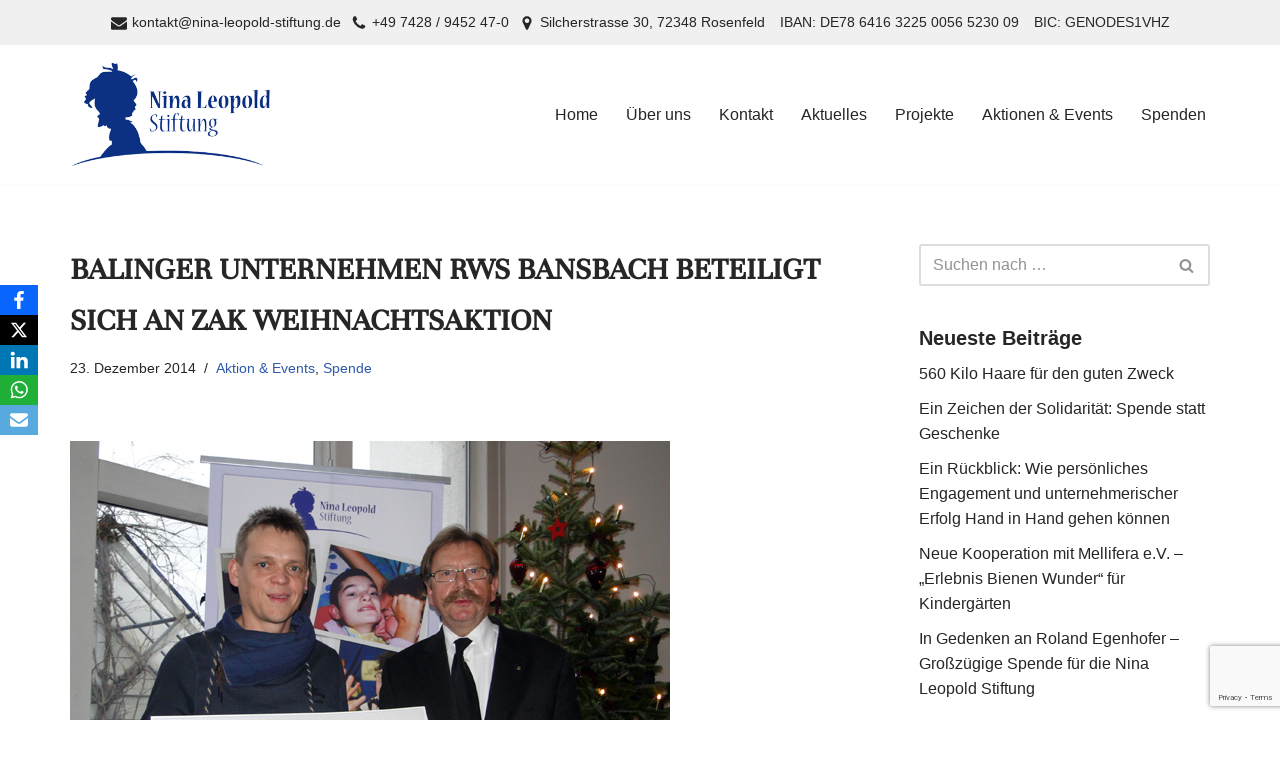

--- FILE ---
content_type: text/html; charset=utf-8
request_url: https://www.google.com/recaptcha/api2/anchor?ar=1&k=6LeOosQZAAAAALANwTjavxwnz-7ookKKbRLAolAM&co=aHR0cHM6Ly9uaW5hLWxlb3BvbGQtc3RpZnR1bmcuZGU6NDQz&hl=en&v=PoyoqOPhxBO7pBk68S4YbpHZ&size=invisible&anchor-ms=20000&execute-ms=30000&cb=cszuamnnizv7
body_size: 48847
content:
<!DOCTYPE HTML><html dir="ltr" lang="en"><head><meta http-equiv="Content-Type" content="text/html; charset=UTF-8">
<meta http-equiv="X-UA-Compatible" content="IE=edge">
<title>reCAPTCHA</title>
<style type="text/css">
/* cyrillic-ext */
@font-face {
  font-family: 'Roboto';
  font-style: normal;
  font-weight: 400;
  font-stretch: 100%;
  src: url(//fonts.gstatic.com/s/roboto/v48/KFO7CnqEu92Fr1ME7kSn66aGLdTylUAMa3GUBHMdazTgWw.woff2) format('woff2');
  unicode-range: U+0460-052F, U+1C80-1C8A, U+20B4, U+2DE0-2DFF, U+A640-A69F, U+FE2E-FE2F;
}
/* cyrillic */
@font-face {
  font-family: 'Roboto';
  font-style: normal;
  font-weight: 400;
  font-stretch: 100%;
  src: url(//fonts.gstatic.com/s/roboto/v48/KFO7CnqEu92Fr1ME7kSn66aGLdTylUAMa3iUBHMdazTgWw.woff2) format('woff2');
  unicode-range: U+0301, U+0400-045F, U+0490-0491, U+04B0-04B1, U+2116;
}
/* greek-ext */
@font-face {
  font-family: 'Roboto';
  font-style: normal;
  font-weight: 400;
  font-stretch: 100%;
  src: url(//fonts.gstatic.com/s/roboto/v48/KFO7CnqEu92Fr1ME7kSn66aGLdTylUAMa3CUBHMdazTgWw.woff2) format('woff2');
  unicode-range: U+1F00-1FFF;
}
/* greek */
@font-face {
  font-family: 'Roboto';
  font-style: normal;
  font-weight: 400;
  font-stretch: 100%;
  src: url(//fonts.gstatic.com/s/roboto/v48/KFO7CnqEu92Fr1ME7kSn66aGLdTylUAMa3-UBHMdazTgWw.woff2) format('woff2');
  unicode-range: U+0370-0377, U+037A-037F, U+0384-038A, U+038C, U+038E-03A1, U+03A3-03FF;
}
/* math */
@font-face {
  font-family: 'Roboto';
  font-style: normal;
  font-weight: 400;
  font-stretch: 100%;
  src: url(//fonts.gstatic.com/s/roboto/v48/KFO7CnqEu92Fr1ME7kSn66aGLdTylUAMawCUBHMdazTgWw.woff2) format('woff2');
  unicode-range: U+0302-0303, U+0305, U+0307-0308, U+0310, U+0312, U+0315, U+031A, U+0326-0327, U+032C, U+032F-0330, U+0332-0333, U+0338, U+033A, U+0346, U+034D, U+0391-03A1, U+03A3-03A9, U+03B1-03C9, U+03D1, U+03D5-03D6, U+03F0-03F1, U+03F4-03F5, U+2016-2017, U+2034-2038, U+203C, U+2040, U+2043, U+2047, U+2050, U+2057, U+205F, U+2070-2071, U+2074-208E, U+2090-209C, U+20D0-20DC, U+20E1, U+20E5-20EF, U+2100-2112, U+2114-2115, U+2117-2121, U+2123-214F, U+2190, U+2192, U+2194-21AE, U+21B0-21E5, U+21F1-21F2, U+21F4-2211, U+2213-2214, U+2216-22FF, U+2308-230B, U+2310, U+2319, U+231C-2321, U+2336-237A, U+237C, U+2395, U+239B-23B7, U+23D0, U+23DC-23E1, U+2474-2475, U+25AF, U+25B3, U+25B7, U+25BD, U+25C1, U+25CA, U+25CC, U+25FB, U+266D-266F, U+27C0-27FF, U+2900-2AFF, U+2B0E-2B11, U+2B30-2B4C, U+2BFE, U+3030, U+FF5B, U+FF5D, U+1D400-1D7FF, U+1EE00-1EEFF;
}
/* symbols */
@font-face {
  font-family: 'Roboto';
  font-style: normal;
  font-weight: 400;
  font-stretch: 100%;
  src: url(//fonts.gstatic.com/s/roboto/v48/KFO7CnqEu92Fr1ME7kSn66aGLdTylUAMaxKUBHMdazTgWw.woff2) format('woff2');
  unicode-range: U+0001-000C, U+000E-001F, U+007F-009F, U+20DD-20E0, U+20E2-20E4, U+2150-218F, U+2190, U+2192, U+2194-2199, U+21AF, U+21E6-21F0, U+21F3, U+2218-2219, U+2299, U+22C4-22C6, U+2300-243F, U+2440-244A, U+2460-24FF, U+25A0-27BF, U+2800-28FF, U+2921-2922, U+2981, U+29BF, U+29EB, U+2B00-2BFF, U+4DC0-4DFF, U+FFF9-FFFB, U+10140-1018E, U+10190-1019C, U+101A0, U+101D0-101FD, U+102E0-102FB, U+10E60-10E7E, U+1D2C0-1D2D3, U+1D2E0-1D37F, U+1F000-1F0FF, U+1F100-1F1AD, U+1F1E6-1F1FF, U+1F30D-1F30F, U+1F315, U+1F31C, U+1F31E, U+1F320-1F32C, U+1F336, U+1F378, U+1F37D, U+1F382, U+1F393-1F39F, U+1F3A7-1F3A8, U+1F3AC-1F3AF, U+1F3C2, U+1F3C4-1F3C6, U+1F3CA-1F3CE, U+1F3D4-1F3E0, U+1F3ED, U+1F3F1-1F3F3, U+1F3F5-1F3F7, U+1F408, U+1F415, U+1F41F, U+1F426, U+1F43F, U+1F441-1F442, U+1F444, U+1F446-1F449, U+1F44C-1F44E, U+1F453, U+1F46A, U+1F47D, U+1F4A3, U+1F4B0, U+1F4B3, U+1F4B9, U+1F4BB, U+1F4BF, U+1F4C8-1F4CB, U+1F4D6, U+1F4DA, U+1F4DF, U+1F4E3-1F4E6, U+1F4EA-1F4ED, U+1F4F7, U+1F4F9-1F4FB, U+1F4FD-1F4FE, U+1F503, U+1F507-1F50B, U+1F50D, U+1F512-1F513, U+1F53E-1F54A, U+1F54F-1F5FA, U+1F610, U+1F650-1F67F, U+1F687, U+1F68D, U+1F691, U+1F694, U+1F698, U+1F6AD, U+1F6B2, U+1F6B9-1F6BA, U+1F6BC, U+1F6C6-1F6CF, U+1F6D3-1F6D7, U+1F6E0-1F6EA, U+1F6F0-1F6F3, U+1F6F7-1F6FC, U+1F700-1F7FF, U+1F800-1F80B, U+1F810-1F847, U+1F850-1F859, U+1F860-1F887, U+1F890-1F8AD, U+1F8B0-1F8BB, U+1F8C0-1F8C1, U+1F900-1F90B, U+1F93B, U+1F946, U+1F984, U+1F996, U+1F9E9, U+1FA00-1FA6F, U+1FA70-1FA7C, U+1FA80-1FA89, U+1FA8F-1FAC6, U+1FACE-1FADC, U+1FADF-1FAE9, U+1FAF0-1FAF8, U+1FB00-1FBFF;
}
/* vietnamese */
@font-face {
  font-family: 'Roboto';
  font-style: normal;
  font-weight: 400;
  font-stretch: 100%;
  src: url(//fonts.gstatic.com/s/roboto/v48/KFO7CnqEu92Fr1ME7kSn66aGLdTylUAMa3OUBHMdazTgWw.woff2) format('woff2');
  unicode-range: U+0102-0103, U+0110-0111, U+0128-0129, U+0168-0169, U+01A0-01A1, U+01AF-01B0, U+0300-0301, U+0303-0304, U+0308-0309, U+0323, U+0329, U+1EA0-1EF9, U+20AB;
}
/* latin-ext */
@font-face {
  font-family: 'Roboto';
  font-style: normal;
  font-weight: 400;
  font-stretch: 100%;
  src: url(//fonts.gstatic.com/s/roboto/v48/KFO7CnqEu92Fr1ME7kSn66aGLdTylUAMa3KUBHMdazTgWw.woff2) format('woff2');
  unicode-range: U+0100-02BA, U+02BD-02C5, U+02C7-02CC, U+02CE-02D7, U+02DD-02FF, U+0304, U+0308, U+0329, U+1D00-1DBF, U+1E00-1E9F, U+1EF2-1EFF, U+2020, U+20A0-20AB, U+20AD-20C0, U+2113, U+2C60-2C7F, U+A720-A7FF;
}
/* latin */
@font-face {
  font-family: 'Roboto';
  font-style: normal;
  font-weight: 400;
  font-stretch: 100%;
  src: url(//fonts.gstatic.com/s/roboto/v48/KFO7CnqEu92Fr1ME7kSn66aGLdTylUAMa3yUBHMdazQ.woff2) format('woff2');
  unicode-range: U+0000-00FF, U+0131, U+0152-0153, U+02BB-02BC, U+02C6, U+02DA, U+02DC, U+0304, U+0308, U+0329, U+2000-206F, U+20AC, U+2122, U+2191, U+2193, U+2212, U+2215, U+FEFF, U+FFFD;
}
/* cyrillic-ext */
@font-face {
  font-family: 'Roboto';
  font-style: normal;
  font-weight: 500;
  font-stretch: 100%;
  src: url(//fonts.gstatic.com/s/roboto/v48/KFO7CnqEu92Fr1ME7kSn66aGLdTylUAMa3GUBHMdazTgWw.woff2) format('woff2');
  unicode-range: U+0460-052F, U+1C80-1C8A, U+20B4, U+2DE0-2DFF, U+A640-A69F, U+FE2E-FE2F;
}
/* cyrillic */
@font-face {
  font-family: 'Roboto';
  font-style: normal;
  font-weight: 500;
  font-stretch: 100%;
  src: url(//fonts.gstatic.com/s/roboto/v48/KFO7CnqEu92Fr1ME7kSn66aGLdTylUAMa3iUBHMdazTgWw.woff2) format('woff2');
  unicode-range: U+0301, U+0400-045F, U+0490-0491, U+04B0-04B1, U+2116;
}
/* greek-ext */
@font-face {
  font-family: 'Roboto';
  font-style: normal;
  font-weight: 500;
  font-stretch: 100%;
  src: url(//fonts.gstatic.com/s/roboto/v48/KFO7CnqEu92Fr1ME7kSn66aGLdTylUAMa3CUBHMdazTgWw.woff2) format('woff2');
  unicode-range: U+1F00-1FFF;
}
/* greek */
@font-face {
  font-family: 'Roboto';
  font-style: normal;
  font-weight: 500;
  font-stretch: 100%;
  src: url(//fonts.gstatic.com/s/roboto/v48/KFO7CnqEu92Fr1ME7kSn66aGLdTylUAMa3-UBHMdazTgWw.woff2) format('woff2');
  unicode-range: U+0370-0377, U+037A-037F, U+0384-038A, U+038C, U+038E-03A1, U+03A3-03FF;
}
/* math */
@font-face {
  font-family: 'Roboto';
  font-style: normal;
  font-weight: 500;
  font-stretch: 100%;
  src: url(//fonts.gstatic.com/s/roboto/v48/KFO7CnqEu92Fr1ME7kSn66aGLdTylUAMawCUBHMdazTgWw.woff2) format('woff2');
  unicode-range: U+0302-0303, U+0305, U+0307-0308, U+0310, U+0312, U+0315, U+031A, U+0326-0327, U+032C, U+032F-0330, U+0332-0333, U+0338, U+033A, U+0346, U+034D, U+0391-03A1, U+03A3-03A9, U+03B1-03C9, U+03D1, U+03D5-03D6, U+03F0-03F1, U+03F4-03F5, U+2016-2017, U+2034-2038, U+203C, U+2040, U+2043, U+2047, U+2050, U+2057, U+205F, U+2070-2071, U+2074-208E, U+2090-209C, U+20D0-20DC, U+20E1, U+20E5-20EF, U+2100-2112, U+2114-2115, U+2117-2121, U+2123-214F, U+2190, U+2192, U+2194-21AE, U+21B0-21E5, U+21F1-21F2, U+21F4-2211, U+2213-2214, U+2216-22FF, U+2308-230B, U+2310, U+2319, U+231C-2321, U+2336-237A, U+237C, U+2395, U+239B-23B7, U+23D0, U+23DC-23E1, U+2474-2475, U+25AF, U+25B3, U+25B7, U+25BD, U+25C1, U+25CA, U+25CC, U+25FB, U+266D-266F, U+27C0-27FF, U+2900-2AFF, U+2B0E-2B11, U+2B30-2B4C, U+2BFE, U+3030, U+FF5B, U+FF5D, U+1D400-1D7FF, U+1EE00-1EEFF;
}
/* symbols */
@font-face {
  font-family: 'Roboto';
  font-style: normal;
  font-weight: 500;
  font-stretch: 100%;
  src: url(//fonts.gstatic.com/s/roboto/v48/KFO7CnqEu92Fr1ME7kSn66aGLdTylUAMaxKUBHMdazTgWw.woff2) format('woff2');
  unicode-range: U+0001-000C, U+000E-001F, U+007F-009F, U+20DD-20E0, U+20E2-20E4, U+2150-218F, U+2190, U+2192, U+2194-2199, U+21AF, U+21E6-21F0, U+21F3, U+2218-2219, U+2299, U+22C4-22C6, U+2300-243F, U+2440-244A, U+2460-24FF, U+25A0-27BF, U+2800-28FF, U+2921-2922, U+2981, U+29BF, U+29EB, U+2B00-2BFF, U+4DC0-4DFF, U+FFF9-FFFB, U+10140-1018E, U+10190-1019C, U+101A0, U+101D0-101FD, U+102E0-102FB, U+10E60-10E7E, U+1D2C0-1D2D3, U+1D2E0-1D37F, U+1F000-1F0FF, U+1F100-1F1AD, U+1F1E6-1F1FF, U+1F30D-1F30F, U+1F315, U+1F31C, U+1F31E, U+1F320-1F32C, U+1F336, U+1F378, U+1F37D, U+1F382, U+1F393-1F39F, U+1F3A7-1F3A8, U+1F3AC-1F3AF, U+1F3C2, U+1F3C4-1F3C6, U+1F3CA-1F3CE, U+1F3D4-1F3E0, U+1F3ED, U+1F3F1-1F3F3, U+1F3F5-1F3F7, U+1F408, U+1F415, U+1F41F, U+1F426, U+1F43F, U+1F441-1F442, U+1F444, U+1F446-1F449, U+1F44C-1F44E, U+1F453, U+1F46A, U+1F47D, U+1F4A3, U+1F4B0, U+1F4B3, U+1F4B9, U+1F4BB, U+1F4BF, U+1F4C8-1F4CB, U+1F4D6, U+1F4DA, U+1F4DF, U+1F4E3-1F4E6, U+1F4EA-1F4ED, U+1F4F7, U+1F4F9-1F4FB, U+1F4FD-1F4FE, U+1F503, U+1F507-1F50B, U+1F50D, U+1F512-1F513, U+1F53E-1F54A, U+1F54F-1F5FA, U+1F610, U+1F650-1F67F, U+1F687, U+1F68D, U+1F691, U+1F694, U+1F698, U+1F6AD, U+1F6B2, U+1F6B9-1F6BA, U+1F6BC, U+1F6C6-1F6CF, U+1F6D3-1F6D7, U+1F6E0-1F6EA, U+1F6F0-1F6F3, U+1F6F7-1F6FC, U+1F700-1F7FF, U+1F800-1F80B, U+1F810-1F847, U+1F850-1F859, U+1F860-1F887, U+1F890-1F8AD, U+1F8B0-1F8BB, U+1F8C0-1F8C1, U+1F900-1F90B, U+1F93B, U+1F946, U+1F984, U+1F996, U+1F9E9, U+1FA00-1FA6F, U+1FA70-1FA7C, U+1FA80-1FA89, U+1FA8F-1FAC6, U+1FACE-1FADC, U+1FADF-1FAE9, U+1FAF0-1FAF8, U+1FB00-1FBFF;
}
/* vietnamese */
@font-face {
  font-family: 'Roboto';
  font-style: normal;
  font-weight: 500;
  font-stretch: 100%;
  src: url(//fonts.gstatic.com/s/roboto/v48/KFO7CnqEu92Fr1ME7kSn66aGLdTylUAMa3OUBHMdazTgWw.woff2) format('woff2');
  unicode-range: U+0102-0103, U+0110-0111, U+0128-0129, U+0168-0169, U+01A0-01A1, U+01AF-01B0, U+0300-0301, U+0303-0304, U+0308-0309, U+0323, U+0329, U+1EA0-1EF9, U+20AB;
}
/* latin-ext */
@font-face {
  font-family: 'Roboto';
  font-style: normal;
  font-weight: 500;
  font-stretch: 100%;
  src: url(//fonts.gstatic.com/s/roboto/v48/KFO7CnqEu92Fr1ME7kSn66aGLdTylUAMa3KUBHMdazTgWw.woff2) format('woff2');
  unicode-range: U+0100-02BA, U+02BD-02C5, U+02C7-02CC, U+02CE-02D7, U+02DD-02FF, U+0304, U+0308, U+0329, U+1D00-1DBF, U+1E00-1E9F, U+1EF2-1EFF, U+2020, U+20A0-20AB, U+20AD-20C0, U+2113, U+2C60-2C7F, U+A720-A7FF;
}
/* latin */
@font-face {
  font-family: 'Roboto';
  font-style: normal;
  font-weight: 500;
  font-stretch: 100%;
  src: url(//fonts.gstatic.com/s/roboto/v48/KFO7CnqEu92Fr1ME7kSn66aGLdTylUAMa3yUBHMdazQ.woff2) format('woff2');
  unicode-range: U+0000-00FF, U+0131, U+0152-0153, U+02BB-02BC, U+02C6, U+02DA, U+02DC, U+0304, U+0308, U+0329, U+2000-206F, U+20AC, U+2122, U+2191, U+2193, U+2212, U+2215, U+FEFF, U+FFFD;
}
/* cyrillic-ext */
@font-face {
  font-family: 'Roboto';
  font-style: normal;
  font-weight: 900;
  font-stretch: 100%;
  src: url(//fonts.gstatic.com/s/roboto/v48/KFO7CnqEu92Fr1ME7kSn66aGLdTylUAMa3GUBHMdazTgWw.woff2) format('woff2');
  unicode-range: U+0460-052F, U+1C80-1C8A, U+20B4, U+2DE0-2DFF, U+A640-A69F, U+FE2E-FE2F;
}
/* cyrillic */
@font-face {
  font-family: 'Roboto';
  font-style: normal;
  font-weight: 900;
  font-stretch: 100%;
  src: url(//fonts.gstatic.com/s/roboto/v48/KFO7CnqEu92Fr1ME7kSn66aGLdTylUAMa3iUBHMdazTgWw.woff2) format('woff2');
  unicode-range: U+0301, U+0400-045F, U+0490-0491, U+04B0-04B1, U+2116;
}
/* greek-ext */
@font-face {
  font-family: 'Roboto';
  font-style: normal;
  font-weight: 900;
  font-stretch: 100%;
  src: url(//fonts.gstatic.com/s/roboto/v48/KFO7CnqEu92Fr1ME7kSn66aGLdTylUAMa3CUBHMdazTgWw.woff2) format('woff2');
  unicode-range: U+1F00-1FFF;
}
/* greek */
@font-face {
  font-family: 'Roboto';
  font-style: normal;
  font-weight: 900;
  font-stretch: 100%;
  src: url(//fonts.gstatic.com/s/roboto/v48/KFO7CnqEu92Fr1ME7kSn66aGLdTylUAMa3-UBHMdazTgWw.woff2) format('woff2');
  unicode-range: U+0370-0377, U+037A-037F, U+0384-038A, U+038C, U+038E-03A1, U+03A3-03FF;
}
/* math */
@font-face {
  font-family: 'Roboto';
  font-style: normal;
  font-weight: 900;
  font-stretch: 100%;
  src: url(//fonts.gstatic.com/s/roboto/v48/KFO7CnqEu92Fr1ME7kSn66aGLdTylUAMawCUBHMdazTgWw.woff2) format('woff2');
  unicode-range: U+0302-0303, U+0305, U+0307-0308, U+0310, U+0312, U+0315, U+031A, U+0326-0327, U+032C, U+032F-0330, U+0332-0333, U+0338, U+033A, U+0346, U+034D, U+0391-03A1, U+03A3-03A9, U+03B1-03C9, U+03D1, U+03D5-03D6, U+03F0-03F1, U+03F4-03F5, U+2016-2017, U+2034-2038, U+203C, U+2040, U+2043, U+2047, U+2050, U+2057, U+205F, U+2070-2071, U+2074-208E, U+2090-209C, U+20D0-20DC, U+20E1, U+20E5-20EF, U+2100-2112, U+2114-2115, U+2117-2121, U+2123-214F, U+2190, U+2192, U+2194-21AE, U+21B0-21E5, U+21F1-21F2, U+21F4-2211, U+2213-2214, U+2216-22FF, U+2308-230B, U+2310, U+2319, U+231C-2321, U+2336-237A, U+237C, U+2395, U+239B-23B7, U+23D0, U+23DC-23E1, U+2474-2475, U+25AF, U+25B3, U+25B7, U+25BD, U+25C1, U+25CA, U+25CC, U+25FB, U+266D-266F, U+27C0-27FF, U+2900-2AFF, U+2B0E-2B11, U+2B30-2B4C, U+2BFE, U+3030, U+FF5B, U+FF5D, U+1D400-1D7FF, U+1EE00-1EEFF;
}
/* symbols */
@font-face {
  font-family: 'Roboto';
  font-style: normal;
  font-weight: 900;
  font-stretch: 100%;
  src: url(//fonts.gstatic.com/s/roboto/v48/KFO7CnqEu92Fr1ME7kSn66aGLdTylUAMaxKUBHMdazTgWw.woff2) format('woff2');
  unicode-range: U+0001-000C, U+000E-001F, U+007F-009F, U+20DD-20E0, U+20E2-20E4, U+2150-218F, U+2190, U+2192, U+2194-2199, U+21AF, U+21E6-21F0, U+21F3, U+2218-2219, U+2299, U+22C4-22C6, U+2300-243F, U+2440-244A, U+2460-24FF, U+25A0-27BF, U+2800-28FF, U+2921-2922, U+2981, U+29BF, U+29EB, U+2B00-2BFF, U+4DC0-4DFF, U+FFF9-FFFB, U+10140-1018E, U+10190-1019C, U+101A0, U+101D0-101FD, U+102E0-102FB, U+10E60-10E7E, U+1D2C0-1D2D3, U+1D2E0-1D37F, U+1F000-1F0FF, U+1F100-1F1AD, U+1F1E6-1F1FF, U+1F30D-1F30F, U+1F315, U+1F31C, U+1F31E, U+1F320-1F32C, U+1F336, U+1F378, U+1F37D, U+1F382, U+1F393-1F39F, U+1F3A7-1F3A8, U+1F3AC-1F3AF, U+1F3C2, U+1F3C4-1F3C6, U+1F3CA-1F3CE, U+1F3D4-1F3E0, U+1F3ED, U+1F3F1-1F3F3, U+1F3F5-1F3F7, U+1F408, U+1F415, U+1F41F, U+1F426, U+1F43F, U+1F441-1F442, U+1F444, U+1F446-1F449, U+1F44C-1F44E, U+1F453, U+1F46A, U+1F47D, U+1F4A3, U+1F4B0, U+1F4B3, U+1F4B9, U+1F4BB, U+1F4BF, U+1F4C8-1F4CB, U+1F4D6, U+1F4DA, U+1F4DF, U+1F4E3-1F4E6, U+1F4EA-1F4ED, U+1F4F7, U+1F4F9-1F4FB, U+1F4FD-1F4FE, U+1F503, U+1F507-1F50B, U+1F50D, U+1F512-1F513, U+1F53E-1F54A, U+1F54F-1F5FA, U+1F610, U+1F650-1F67F, U+1F687, U+1F68D, U+1F691, U+1F694, U+1F698, U+1F6AD, U+1F6B2, U+1F6B9-1F6BA, U+1F6BC, U+1F6C6-1F6CF, U+1F6D3-1F6D7, U+1F6E0-1F6EA, U+1F6F0-1F6F3, U+1F6F7-1F6FC, U+1F700-1F7FF, U+1F800-1F80B, U+1F810-1F847, U+1F850-1F859, U+1F860-1F887, U+1F890-1F8AD, U+1F8B0-1F8BB, U+1F8C0-1F8C1, U+1F900-1F90B, U+1F93B, U+1F946, U+1F984, U+1F996, U+1F9E9, U+1FA00-1FA6F, U+1FA70-1FA7C, U+1FA80-1FA89, U+1FA8F-1FAC6, U+1FACE-1FADC, U+1FADF-1FAE9, U+1FAF0-1FAF8, U+1FB00-1FBFF;
}
/* vietnamese */
@font-face {
  font-family: 'Roboto';
  font-style: normal;
  font-weight: 900;
  font-stretch: 100%;
  src: url(//fonts.gstatic.com/s/roboto/v48/KFO7CnqEu92Fr1ME7kSn66aGLdTylUAMa3OUBHMdazTgWw.woff2) format('woff2');
  unicode-range: U+0102-0103, U+0110-0111, U+0128-0129, U+0168-0169, U+01A0-01A1, U+01AF-01B0, U+0300-0301, U+0303-0304, U+0308-0309, U+0323, U+0329, U+1EA0-1EF9, U+20AB;
}
/* latin-ext */
@font-face {
  font-family: 'Roboto';
  font-style: normal;
  font-weight: 900;
  font-stretch: 100%;
  src: url(//fonts.gstatic.com/s/roboto/v48/KFO7CnqEu92Fr1ME7kSn66aGLdTylUAMa3KUBHMdazTgWw.woff2) format('woff2');
  unicode-range: U+0100-02BA, U+02BD-02C5, U+02C7-02CC, U+02CE-02D7, U+02DD-02FF, U+0304, U+0308, U+0329, U+1D00-1DBF, U+1E00-1E9F, U+1EF2-1EFF, U+2020, U+20A0-20AB, U+20AD-20C0, U+2113, U+2C60-2C7F, U+A720-A7FF;
}
/* latin */
@font-face {
  font-family: 'Roboto';
  font-style: normal;
  font-weight: 900;
  font-stretch: 100%;
  src: url(//fonts.gstatic.com/s/roboto/v48/KFO7CnqEu92Fr1ME7kSn66aGLdTylUAMa3yUBHMdazQ.woff2) format('woff2');
  unicode-range: U+0000-00FF, U+0131, U+0152-0153, U+02BB-02BC, U+02C6, U+02DA, U+02DC, U+0304, U+0308, U+0329, U+2000-206F, U+20AC, U+2122, U+2191, U+2193, U+2212, U+2215, U+FEFF, U+FFFD;
}

</style>
<link rel="stylesheet" type="text/css" href="https://www.gstatic.com/recaptcha/releases/PoyoqOPhxBO7pBk68S4YbpHZ/styles__ltr.css">
<script nonce="HbvzJRfGQT_obWhu7YGBrQ" type="text/javascript">window['__recaptcha_api'] = 'https://www.google.com/recaptcha/api2/';</script>
<script type="text/javascript" src="https://www.gstatic.com/recaptcha/releases/PoyoqOPhxBO7pBk68S4YbpHZ/recaptcha__en.js" nonce="HbvzJRfGQT_obWhu7YGBrQ">
      
    </script></head>
<body><div id="rc-anchor-alert" class="rc-anchor-alert"></div>
<input type="hidden" id="recaptcha-token" value="[base64]">
<script type="text/javascript" nonce="HbvzJRfGQT_obWhu7YGBrQ">
      recaptcha.anchor.Main.init("[\x22ainput\x22,[\x22bgdata\x22,\x22\x22,\[base64]/[base64]/[base64]/KE4oMTI0LHYsdi5HKSxMWihsLHYpKTpOKDEyNCx2LGwpLFYpLHYpLFQpKSxGKDE3MSx2KX0scjc9ZnVuY3Rpb24obCl7cmV0dXJuIGx9LEM9ZnVuY3Rpb24obCxWLHYpe04odixsLFYpLFZbYWtdPTI3OTZ9LG49ZnVuY3Rpb24obCxWKXtWLlg9KChWLlg/[base64]/[base64]/[base64]/[base64]/[base64]/[base64]/[base64]/[base64]/[base64]/[base64]/[base64]\\u003d\x22,\[base64]\x22,\[base64]/CpypJwqLDuiRIU8KCwpdgRsOEw77DllnDmsO1wrXDum53NibDlsKWK1HDumhHKTPDuMOmwoPDucO7wrPCqBXCtsKEJiTChsKPwpouw5HDpm5hw4UeEcKZfsKjwrzDkcKIZk1pw4/DhwY0YCJyQcKcw5pDT8OhwrPCiWzDqwt8eMOOBhfCt8OnworDpsKXwp3DuUthexgifDVnFsKew6ZHTEHDqMKADcKNYSTCgyjCvyTCh8OYw5rCuifDjMKZwqPCoMObKsOXM8OODFHCp1ktc8K2w73DiMKywpHDusKFw6F9wq5Lw4DDhcKaVsKKwp/CknTCusKIWnnDg8O0woc3Jg7CgcKkMsO7P8KJw6PCr8KEcAvCr3PCgsKfw5ktwq53w5tGVFsrKAlswpTCog7DqgtCdCpAw689YQAoNcO9N3ZHw7YkNSAYwqYKX8KBfsKhRCXDhlDDhMKTw63Dk1fCocOjAQQ2E2/CkcKnw77Dn8KcXcOHBcO4w7DCp2DDjsKEDHfCpsK8D8OIwp7DgsOdTyjChCXDt1PDuMOSYMOkdsOfZcO6wpclGcOpwr/CjcO+cTfCnAohwrfCnGoxwpJUw7PDicKAw6INP8O2wpHDo0zDrm7DpMK2MktyecOpw5LDiMKYCWVCw7bCk8KdwrhcL8Oww6LDvUhcw7/DmRc6wonDrSo2wpVtA8K2wpIew5llZcOxe2jCrxFdd8KQwr7CkcOAw4/CrsO1w6VZdi/[base64]/DnsKxwrcVw59IUcK6w5HCmR5PS2oOw5IWScK0wqbCkcKLwql5wpbCjsOOUsOQwpPCt8OwYUDDqMK+wroEw5I+w6BLeW0lwpFBFl0LHsKYRX3DtGp9AWJRwo7Dt8OeRcOTbMOgw5Uuw7BKw4fClcKfwpvClsKgJxTDgknDvjRNZSTCp8ORwoMPfgV8w6vCqHJzwo/CqcKLAMOWwrIlwpRpwp0BwpVYwoDDqn/CimXDuTnDmCjCmjlOG8OiJ8KDanXDtS/CjyI6LsKHwp3CqsKWw4ojQsOfKcOkwpfCk8KyDmXDusO3wooywpVVw5bCt8O1SWfCocKdIsOrw6LClMKvwpRTw6EeXwzDgMK2UHrCojPCjGY7dnZsLMO0w7XCtlBSAGPDl8KQOcO8BsOjPRQSTW8dAD/CvnfDlMKkw7PCkMKfwolOw5PDojbClCvClBnCiMOiw6XCtMKjwr4Jw4l/Ew1nWGJPw7bDrGnDhgHCkw/Cv8KVZghYfg1Bwokjwq1MTsKsw6h8RlzCoMKlw4XChsKeasKfT8Kqw6rDhMKYwoDDnG3CgMOfw4rDtMKzBGw+w47CqcOrw7/DvSR8w7zDuMKaw5rCvTw/w6YQAMO1SWzCqsKSw4x9H8OrPlPDuXF8InN2YcKqw4lCKgbCl0bCgmJAZVVCZTDDmsOiwqzCvXDCrC8aNlxBwqR/Dlwiw7DDgMOQw7cbw4Z/w4/CicKfwqN3wpxAwrPDjBLChGDCgMKDwonCvj7CiDrDv8Oawpw1wopHwoRBC8OgwpXDsg01XsKgw6AYcMOHGsObc8KrUDB1dcKDFsOCT30cSHtrw6Fzw4nDpm0+L8KLP0AtwqRXZQfCpRzCtcOWw7kUwq7DrMKNwo/[base64]/[base64]/[base64]/CsnxKw5Z3RsOYEjtNwqHDmcOeSXhjUArDssOIDHvCijfCq8KeasKGBWUgwqV4c8KqwpDCnw9OIMKhOcKBdGTCs8Ohw4V/w7/CnXHDrMKDw7UCWhhEw6/DuMKLw75Nw5JHO8OLaQhrwpzDo8K3IE3DmnPCuyh1ZsOhw7NEG8OOZFxOwo7DiSJOF8KXbcO6w6TDgsOiN8Otwo7DulLDv8OACEMuSjsDU1bDpTXDjsK+PsKGXMOsa2fDrD12VAx/[base64]/wqZqwq0kw5vClEzCr8KEwp/DtFAIwrzCu8OBCxnCucO1w5RUwozCohRMw7Viw49cwq83wozDmMOudMK1w74KwpsEEMKWHMKFXhXDlyXDi8O4T8O7a8KXwpoOw6grBMK4w4krw4t6w6oZOsKHw5nCgMO0eW8jw7BNwrrDjMOkYMOmw4XClMKewpJ/wqDDjMKLw6vDr8OyNjUQwrN3w7kBHiBnw6JbPcOUAcOXwqJSwotKw7fClsKxwrgKBsK/wpPCmsKpN2DDicKTUWx+w553fVjCvcOvVsO0wqDCq8O5w4bDrHx1w5zCpcKQw7VIw5jCiWXCjsKZw4/[base64]/CqEvDg8OdPsKVeHAaZsOzw6DDgTrCgcOZeMKhwoLDp3fDjkZ/[base64]/[base64]/DnBJ8MsKPGiTDq8K9wqjCinTChl3CrcKjXMKaUsKtw6UGwpLCpik9KFRPwrp+w4lOfWI6TgVcw6YHw4lqw7/Do2IJA0rCp8Kow4hgw5Vbw4DCscKrwrHDpsKXTMO3WAxow7Zwwqk8w7Uuw5Evwr3DswDCr2/Ci8OUw4B3Fm8jwpfCi8KbLcOteUVkw60UMSswYcO5XBgbfMO0LsK4w4/DmcKsQ1zCkcK/GCwfYnQPwq/DngzDp3LDm3AdesKgYCHDjl5LQ8O7PsOpOsO3wqXDvMKlMCovw6XClMOWw7knWTd9UWHCrRpNw6LCnsKrTX/CrlVkDBjDnW3DhsKPGSpnZnTDsR0vwq0nw5vDmMO9wpbCpGLDicKWU8Klw7rCsEc6w7XCrSnDoVpnDwrDuzgywrU6KMKqw7sAw4glw6t5w5o7w6lPE8Ktw7slw5XDuTAYECnCjsKhRsO5fcOww4ADI8OQYCvCqno2wqvCsibDs1pQwpgyw6ASLxkyUD/DgTrDgsO7H8OdAjTDq8KAwpY1JmAKwqPCu8KOXR/DjARNw4nDlMKaw4nCh8KxQ8KtXGFlSyJGwpIOwppKw4ozwqrCvnrDoX3CpQ5Vw6fDp18Aw6ZYak5zw6bCkzzDmMKgDXRxHEvDk0/Cm8KkZH7CosKiwodqIUEYwrowCMKzDsKww5BNwqwoF8Oyd8OZw4ptwpHCvhTCjMKKwpV3RcOqw5QNeWPCuikfYsO8TsOWKsOuWcKXS2rDryrDt3HDiG7Dhj/[base64]/DsKZwo3CoF53cnpgAGXDhTpdwqYmP0IefDYAw7MWw6/CtRhvJMOLRxvDgX7DjFHDssKXXsK/w78CZhAdwpw3QU4DZMOXeUItwprCuxZPwrI8R8KoMS5xPsODw6LDlMOxwpLDhsObTcOWwohYbsKVw4zCpcK3wpXDh3cqVwbCs34gwoLDjD3DqC8Zwq4vMsOqwqzDk8OCwpXCmMO+FnbDpn5iw6zCrMOMdsOJw401wqnDsV/Dm3zDs03CiAJObsOQFSDDi3MywojDjHthwrZqwpptOWfDpMOoCsKwUMKDZsOcaMKRYMO6YDUWBMKBSsOiYW5KwrLCoinClHvCqBTCjVLDsWt/wrwEMcOSClECwpnCpwp7EljCgnwowo7DtnjDl8Kvw6jCrRtQwpDCq10ewr3Co8KzwrHDhsO5aXPCnsKHawwBwqB3wrRDwozClnHCjBzCml1KWsO4w40FSsOQwrNqQgXDjcOAYllLBMKVwo/DoinCsjoZM3Buw6/CscOWfcOww69owogHwq4Fw6NRUcKiw7TDlsOGLT7Dp8O6wofCnsO/[base64]/DssKUw4fDgmZZw5d5fhR/w6Ntd1A4M1LDiMO3Dz/Cs1PCo2/DnsO2CUjCgsKAHB3CskrCqnJ2I8OHwq/CmmLDmVwmE2LDkWPCscKswrY5GGYld8OpdMOWwoHCtMOrAhfCgDTDlcO2OcOywrvDvsK3XmLDsH7DoVgvwoDCo8O3R8KtXzR2ZFnCv8K6Z8OxF8KYEVXDtsKTNMKdQijDqwPDjsOnEsKcwrZqwoHCt8OPw7PDijA/PnvDlVMrwr/ClsKHdcKfwqTDjwvCncKmwpvDl8KrBWjClsKMDG0iwpMZAmXCo8Olw4jDh8OzD31Rw6N4w5fDonl6w7UzaWrCh3h+wpvDmk7DmhDDu8KyczTDsMOew7rDqcKfw6wKRi4Kw41bGcOvZsOrB1/CmcKBwoLCgMOfE8OIwpYMBcOOwqPCpMKvw7VoVMKFXsKEYwTCpMOLwqYWwodEwrXDmlTClsOOw4vCjRXDs8KDwpHDocKTEsKhV0hmw6nCmx4KW8KiwrfDtcKrw4TCosOWV8KCw5PDusKsFcOBwr7DqMOkw6DDvUxKHkEFw5vCpD3CuVIVw4MCGzhlwqktLMO/wpoywqfDpMK3CcKAEVxoZFXCpcO9MytHVcOuwoQzJMO2w6HDrHo2N8O5ZMOgw4LDrTDDmsOHw6xpPMODw7zDmQJwwo3Cs8ObwpQ6GxZdTcOCSyLCuXgHwroKw4DCowLChCbCpsKMwpIPwq/DnknCl8OXw73Cpz/DicK3PMO2w5MtcWjDq8KFSDoOwptfw47DhsKIw4HDucKyS8KQwoB5QiTDisK6ccKMYcO4VMKswrnChQ3CpcKBw6XCgVRlEkUywqBVa1TCpMKTI080BXFOw4djw5DCtMOiNDDCkcOuIW/DqsOFw5bCllXCtsKvQsKuWMKNwoJRwqQqw4/DtAvCoFvCgcKXwr1Lb3R7H8OSwobDhFTDpcOxBD/DviYrwoDCv8Kawq0GwpDDtcOowp/DqU/[base64]/DixTDrV/DpQvDq8Kcw7HDkiZlwpEJAsKSwq7DpETCnsObbsOsw7LDtzgTLEzDpcO3wp7DsXIIHH7DtMKBecKZw6lowr7CucKde0/DlHjDoivDuMKXw6fDtQFvdsO1acOoLMKawpELwqrChBTCvsO+w5Q9NcKCYMKGdMKUUsKkw6xDw69uwppMUcO/woHDkMKHw41jwpfDu8Omw4Rwwp0DwrYWw43DnQB+w44aw4TDg8KgwoDCtBzCgGnCgAjDlT7DmMOqwo/Ci8KAwrpceh1kA1NeT3fChQDCucO0w6jDs8KhT8Kww5N3NiDCiW4tUj3DmlNGFcKlGMKHGh/CpFHDnhPCqlTDgBbCrsOXLGNxw6rDjMOAL3jCmMKeZMOJwo9RwpfDicKIwr3CkMOVwoHDgcOwCcKyeEvDtcKFa0gWw7vDpw3CjsOnIsK8wqkfwqzCi8OTw54AwqXCiWI5OMOewpg/VV97cVYfUC8LSsOLw5J4cEPDiU/[base64]/DtVXCocOHwqXCl8KJJ3FOw5bCm8KIwoXCjgIIaMOYw7TCmD1Fw7/DrMOCw5DCusOdwobDk8KeGsOVw5rDkX/[base64]/Ci8OSUcKMSh15wrvDksOow4nDl8O9El0uw7M+FULDhWrDucOfDcKfwqPDkwvCgsKVw5Vrw5cvwo5wwrxww4LChCR5w6MkNDVmw4nCtMKFw6XCkMO8wpXDncKawoM8aX9/EsKxw5ZKMxJ+QWdHFAHDkMK8wrE3MsKZw7kqUcODUWXCgz7DisO2wrPDtWtaw6fCvQEBP8KXw5vClFd8NsKcYVXDv8OOw7XDtcKmaMOPJMKdwrHCrzbDkj1KQTvCs8KWKcKuwqTCnmnDiMK+w7B3w6jCqm/[base64]/CgsODaVxJw7R4w73Dl8OQw45+AmTCosKCXBB/GxxgCsO9wrYLw7liK21SwrJWw5zCi8KUw7/ClcOUwrFjNsKDw4pFwrLDvcOCw6MmZcOPYHHDjsO2wpgaCMK9w4HClcOBRcKaw6BGw4dSw6sww4TDgMKdwrg/w4vCiV3Dm0cjw4vDo0DCtSZqbW3CtFHDvcOQw5rClXrCmsKLw6XCp1/CmsOFKsONw43CsMONfhtOwpLDtsKafG7Cn2Vqw4HCpBUCwotQM2fDmEU5w6csSyLDsg/Cu3bCl0cwNENLRcOhwohnX8K4KSvCusOQwrXDpMKoSMKtfsOawrHDuXzDqcOkRTQdw4fDkwHDncORMMO9FMKMw4LDs8KFD8OQwrvDgMK+NMODwrrCucKyworDoMOQRRQDw6TCmyHCpsKxw7x/NsOxwpZcVMOWL8O+B2jCksOHBcOUWsOtwpFUYcKowoHDk0h4wpMbIgwgFsOSainCvn8RA8OlYMOZw6bCpwvClELDs0kvw4bCuEUiwqXDoCBSZR/[base64]/[base64]/[base64]/ChSQMdsKYeMKbHxvDrXk0FMONcQzCnUXCpFQLw5M5dmzCt3BDw5gJbB/DmlLDtcKOYBzDkkLDnFXDl8OjHlMLM1c7wrJTwr82wrROcAxGw5TCmsK2w6bDnho+wpIFwr7DvcOaw5Esw7vDtcOfbHoEwrt2ZC5awrbCinBXacO9wrDCqA9kRnTCgmtHw6TCkWJFw7bCrMOzdQxaWBDDqTrCkxQRWD9ew75TwpI7T8Kfw47CksKmWVUaw5lnUg/DisOywr80wqpOwofCgmnCp8K1Az7DtzdqXcO9YQbDtnccecK1w55rMXY8WMOww7kSLsKaMMO4HXtsIVPCpMO9bMONcHDDs8OYAGjCiAzCu2kbw4jDnX0FesOPwrvDj0YSDh86w5jDvcOUWlY6FcOnTcKzw6bCjCjDjsOHN8KWw5F/w6XDtMKaw43DuQfDn1rDmsKfw5/Cu37Ck1LChMKSw5Egw6Rvwo5MdRF0w77DocK8w4AtwonDlsKTAMOswpZQGMO/w4QTI1zCvXp2w7Ncwow4w4QHw4jCvcOZPx7Cm0nDhU7CiSXDmMOYwoTClcO2GcOOY8O/TmhPw740w5bCpWvDsMOXKsOBwrpIw4XDuxN0ATrDhBfCsSR2wqXDjjU7CgXDusKGSAxgw6psZMK2Mk7CtjRUKMKfw5FQw6rDhsKTcBnDiMKrwo1UPcONSUnDiSwZwrofwoYCAGcaw6nDlsKmw5xjMnVSTRrDksOic8OrRMOWw4BQGC8pwrcZw5DCsEs/w6TDtcKgMcOYCcOWDcKGXVbCqmlpW3jDicKCwohHEcOKw5XDrsK5TnPCnCjDk8OkEMKjwo4rwqLCosOFwpnDo8KRfcOHwrPCsWk5ZsOgwoTCkcO4GF/DjmcbBMKACTNsw5PDpsOwAGzDpE83WsOAwpJpblBvfBjDv8KRw4N8HcOIAX7CmyDDnsKPw6ETwowKwqTDmwnDjl4dw6TCrcK3wrkUFcKEb8K2OizClMOGOEQnw6EXIVohVWPChMK/w7Qsa0pSLMKqwqzClmLDl8KBw5NSw5dIwqzCkMKCHF4YV8O3FSTCixnDp8O9w6dwD3nCisK9RzHDpsKhwrwgw6txwo1sBXXDqcOoEcKRRcKSSW9XwpjDhXpfDzrCsVNQKMKPKzJewoHCisKXO3XDgcK8GMKDw4rCjMKfasOlw60kw5bCqcKDLMKRwonCrMK/asKHDWbDjBfCtRwZRcKdwqfCvsOfw490woEGM8KMwot/GAjCh1xuBcKKX8KpVhdPw79pQcO0fcKzwpfDjsKDwpp0cSLCscOwwoDCuxTDpSvDgcOpGMOlw7zDimXDjVrDr2TCnio/wrtJVcO4w73DsMO3w4c7wprDtcOibhdaw41bSsOMYE5iwoEew4fDtgRfa0zCqAzCg8KNw44ffcOUwrIXw7gkw6jDhMKFMl1ywpnCjUQ7XcKrN8KiH8OvwrXCukhAQsOjwqPDtsOeRlBxw5DDpsKNw4YCPMKWwpLCkhMEd3jDpRTDjMO/[base64]/CmlFtZEEdPcKjw5Qrwrc6wrB/wobDuBXCv8Ohw6ITwo3Ch3gXwooccMO1EX/CjsKLw6nDv1TDkMKbwozCmi8mwphBwq1OwqFTw6VaHsO4XBrDjUrCpcKXfFXCuMOuwoXCuMOuSBR0w6nDiDtfRijDjm7DjlApwqFOwo/DscOSNyoEwrgkbsKuNDbDr1BjWMKgw6vDoyzCrcKcwrkgQy/Chn1zPVvCmlwyw67Cim4ww77DkcKtB0rDgsO2w6fDkRR7L01hw4dJGU7Cs1dpwqXDucK8wpbDjjrCtsOpVnTDkXLCmVZwEDVjwq42Q8K+JMOHwpfChlPDvWrCjkZkbSUewrsMXsKww6Mtw58fb2t1O8KJc3TCrcOvZgAAwofChTjCjlHDm2/ClHpUG2oLw7wSwrvDt3/CvVjDiMOAwpUrwr7Cv2gREA9owoDClXwJFBVqEBvCjcOKw5UNwpQcw4A2EMOZI8K3w6pHwolzbXzDqsOQw5pFw7jCvBENwp1nQMKKw5nCjMKTQMKTDnfDmcK/w47DjSxZU0sbw404E8KOQsOGUz7DjsOLw6nDq8KgDcO1KAI/MU4bwq3Dqn5Dw5nDgW7DgWM/wr/DjMOOwrXDsGjDv8K5WhItDcKAwrvDmhsXw7zDn8OCwqrCr8KTNm3DkWBEFnhnbCfDkSrDiWjDlVBiwqoXw6DDpcOpQQMBw6/DgcKRw58BWG/Dr8KSfMOMc8ORMcK3w4h7IgcZwo1Ew6HDpB3DocOXZsKTwrvDhMKew7nDuzZRUkV/w7lQDMKTw4UTexTDkTbDssK2w53DkMOkw4DCl8OlJ1vDgsKywqfCoVfCv8OFHkfCvMOlwonDvnnCvSslwrk3w4nDqcOHYHsZL3/Dj8OTwrvCg8KpUMO2UMO1CMKFdcKZNMKbUkLCljBFe8KBwprDg8OOwoLCgX0DHcKUwobDt8ORXk0qwqDDqMKTHlDCl1gGCyzCrmAET8ObWxHDiApocCDCgsOfeDbCq1k9wpBoXsONYcKaw5/[base64]/wqJww4/CtA3DtMOhwoXCp8OLYApzwq3DrcOdfsOFwoPDu0/CgzfCssK3w4nDisKQBWrDlk3CsH/DpMOzNsOxfXRGVH01wpLCvwVvw5zDvMOOScKzw57CtmNsw79bUcKCwrNQeDgTIyjDulLCo29VR8O9wrVyVsOcwqQuQB7CqmMWwpDDp8KGOcKMZMKZMcONw4bCt8K6w4Nkw5pWJ8Ofd07CgWNKw73DhRPDvwMuw6gFGcOVwr8mwp/Dm8OOwqJHBTIZwr7DrsOuY2jCrcONWcOaw4I8w6dJKMOuGsKmB8Kqw551T8OSNWjCvXEnGV8LwoDCuHwbwqLCosKnQ8OPKMKtwp3Dv8O+BkrDmMO7Dlsbw4TCvsOGOcKBP1fDqMKQQw/CgMKaw4ZJw5R0wrfDo8KlRj1ddsO6dHHCnnBjLcKnFRzCg8KYwqBuQwvCgmPCmiLCuhjDlmstwpR0w7rCrmbChS9GZMO8WTs/w43CscKzdHzDgzXDpcOww7EawoM/[base64]/DiifDnQTCnH7ClydgYMKAw5IBwqBMw5gmwotRwoTDpyPDjgJyPgBWUzbDlMOvXsOCfH/CnsKUw6pgDQgnBMOTwo0EFX4iw6AeK8Ktw54BWw/DpXDDqMKbwplpFMK8b8OJwoDDt8OfwrsXG8OcZsOnYcOFw6ESb8KJKAt7S8KuDAzClMO/w4VCI8OBAi3ChcORw5zDrMKPwqJQfFZIUxYFwonCi30gwqo+ZGLDnj7Dh8KKOcO/w5XDtSZ0bFvCm1jDi1rDjMOwFcK/[base64]/DgcKvHms4DMOUITk1w5F8VlcaJCs3ahwgNMK7TsOGbMONDwbCpwzDi19GwowkRC82wp/Dh8KJw5/Ds8KIfDLDngZewr1bw5lUdcKmaFrDlH4QcMOqJMOFw6zDsMKoBWwLGsO5Kk9UwozCvlUTaWdbRWZNRWsQdsKZXsOVwqsUEcOdCMKQIMKnXcOhN8OEZ8K6HsO5wrMvwocxFcO8w75hFhRFNnRCEcKjZQkUBX95wqLDtMK8w4Rmw6Q/w5V0w5YkPQVXWUPDpsKhw6ggcmzDuMO9e8KAwr3DuMOySMOjSkTDvxzClh0CwofCo8OzdAPCi8OYZcK8woEew67DrjoVwrlILkIKwqbCujzCtcObGcOpw47DnMOtw4fCqx3Cm8KRacOswrYVw6/[base64]/[base64]/[base64]/w5MwLkt7wqXDkMKVwq3CiXJnwpjCqmoUMzVECcOtwpXCgFXCpxkYwpDDjAUPamIkGsK4GizCrMKewqLCh8K1dFHDpA1ePcK/wroIc1zCtMKqwqV3KEgwZMOQw5nDni/Ds8O3wrgQfQHCs2xpw4B7wpFBAsOvChHDvVzDscOswpsAw5hLO0/[base64]/CjMOtQcKpZnbDqVNpb8O8wqEXU3A6LcOVw6zCmQUvw5XDtMKOw4vCn8OGATMFaMK8wqnDocOHGhzDkMK9w6nCuXTCrcOMwo/DpcKrwqJxbSvClsK8AsOLXGfDuMKPwonClWwOw4LDvw8Gwq7Ck18pwp3Cg8O2w7B+w5tGwqjDq8KvGcO6wqfDrAFfw70MwqBywp/Dv8KDw4M3w60wAMO8P3/DuATDmsK7w4grw45Dw6s4w7lMdyxdUMKxGMKpw4YeMBrCtHPDlcOjEE4PFMOtAEx1wpgKw5XDqcOMw7fCv8KSG8KRcsOce2DDp8KLdMKewq3Co8KBHcOpwqXDhH3DqWzDizjDhgwnDcK0EcOUaR3DoMOYE0wmwp/[base64]/[base64]/NMOnw6jDn1HCo8OcA8KLJ8K2w7nCjwtZDCxpe8KVw5HCpsO0IsKKw71AwoEYDSAcwpjDmXwiw7/DgjwawqjCkElmwoI/w5rDlFY6wpMPwrfDoMK5WC/[base64]/DhhtJwofCt0RTa1TDhk7DkzVIw49gF8OZXzVyw5IPIjxCwpvCmyjDs8ODw5pxDsOVGcOfFMKmw5oEHcKew47DlcKjWsKYw5XCtsOJOW7Cm8KYw743OUjCnD7CuCQPEsKhVxEUwobCsFzCisKgE0HCvUp/wpFOwq/Ci8KUwrPCucKfV3/[base64]/Dl3LCgwrDqwRQfFHDrRjCom5yPQoNw6LDiMOKQFnCmll1EE91ZcOEw7DDpnY5woAyw7U1w449wrPCrMKMPxvDlsKZwqYzwp3DoUYNw71VEX8PVxXDvmvCvgYLw6YsBcO+Aw4Jw4TCscONw5PDmgopP8O0w7llTUsMwobCtMK3wqnDn8OGw4XCisOnw7/DqMKbVnRlwpzCvw5WKSPDo8OXI8ODw5vDmMO9w7gXw4nCocKywqbDn8KTGjjCnCpww5rCiHnCsB/[base64]/w6PCvMOBw7zCnMO2w7DDgg3Di8Oow7XDnWTCtRrCpMKQDRB9wq9taUTDusOkw4XCmgTCmWjCocKyYwVDwoU+w6QfenoTUXwHSR9eVsK3AcKiV8KEw5HCs3LCh8OowqMDSSNzNgDCpn05wrzCnMOqw6DDpWRzwpfDvSF4w5XCpgd0w7kMdcKEwrBWPcK1w6k/Qw8/w77Dl2VZBm8IXMKfw7VnT04CAMKHUxzCmcKuB3vDt8KeEsOtDXLDo8K0w5FWGsKpw6pHwqLDjF5mw6zCmyHDkF3Ct8KYw4PDmwpgV8Osw7oGKALCp8KvVDYBw6U4PcOtd2F8fMOywqxresKVwpzDpQrDt8O9wrIUw5IlJcOkw4l/aVFlABd9wpAsIRbDnGUOw5TDlcKhbU8pR8KyAcKRNAlkwqvCv2FGSRZkPsKKwrXDuQMqwrFawqBkGBbDuVjCtcK5HcKuwpzCgMO9wrLDs8O+GwbCn8K2VGrCo8Oowq5Bwo/CjMKMwp15RMK3woJVwq4PwoDDl1oGw61sZcOswocFYsKfw7/CsMKEw582wqTDj8O/X8Kdw6V7wqLCvXI+I8OZw4YAw6DCrSbChmfDthUJwrVUTU/Cum3DjSwKwrLChMOpTwNaw55UKkvCv8OIw5/DnT3DjDrDrhHClsOswodhwqMJw7HCiFnCqcKqVsOHw4QMRC9Vw707wrxNXXZafsKew6pYwrvCoAkcwpvCqEbDhQ/DvzRJw5bClMKiw7fDtRQSwpU/[base64]/CsHfDs8KLw7/[base64]/DkiDCmsO1aBfChCxMwoE8wq0vwoDDjcKhwrwLR8OXfSjDgQHCvDvDhTvDoQEdw7nDu8KwayJNw6UjYsOTwpB3WMKoTjtKRsOecMOQXsOew4PCinrDtAsAAcKqZh7CjsKBw4XDg2Njw6lQKsOSYMOyw7/[base64]/CoEnDocOFX8O8CEwwDRs4IsKTwq3Cgx5Dw5XDmVnCoifCnQN7wrHDlMKMw7FpM2glw4HClEfCjMK7J0cVw6BHY8KZw7o2wq5cw5fDlErDhRZyw4R5wp81w5fDncOqw7/Dj8KMw4QnN8KAw4DCtj/DisOjfHHCgkrCm8ONHgbCk8KJQlvCmcOsw5cZOSc+wo3CuWATfcOxVcOAwqXCpj7Cm8KaX8Oqwp3DsC18GyvClh7DnsKpwpxwwp/[base64]/w5jDpBYAbsOdC8KPw6fCtsKwwofDmMKpV8KZw7LCqR9MwqR4wrF4UCrDmXHDsgpkXxMGw4pcOsOyMMKdw6hEJsKKMsOZRhUWw5jCg8Kuw7XDrkfDjz/DlXpfw4FcwrZEwr/CqQAlwoXClDMoCcKXwpNPwo3Ct8K3woYvw4gMDsK3eGjDiHZ/E8KvAB15wq/Cj8OvMsOSHHEFwrMFVcKSMMOAw6wxw7DCs8OTWCUYw4kQwozCijXCs8ODXsO2HSnDjcO4wqlQw6JDwrXDl3/[base64]/CmcK2wqhpw7fCg8OkYlY3w5PDqsKIw5IDKcK8w5YPw5/[base64]/IsOvd8KRSWNWX8Kncx8qwo95woEuesKfecOVworCh1vChCMEJsK4wpPCm0IqJ8K+LsOrKWIcw63ChsOAHG/[base64]/[base64]/w6nCmWDCmVfCncK7wqcGwpXDisOcw7Uow4vDicObw5jDn8OuQcOfNGTDlWgmwofCvcK8w5F/[base64]/DrsK8w6DDgMKuGMKawp7DjxnCscO8w4DDpjvDpF3ClsOYNsKZw6I8TkllwqQNST0kw5HCg8KwwovDkcKawrTDgcKZwr1/XMO7w4nCp8O+w7QZYzLDlmJpJQAzw78pwp0awpXCgAvDmXklODbDrcO/SW/CliXDicKaMB/DiMKUwrDCqMO7OUcqf2V2KMOIw5cEPUDCo2RrwpHCmnZYw5JywrfDr8O/A8O2w4/DpcKLP3fCmcOvMcKewqNswrfDmsKPJUbDhGY/w6rDoGI4YcK8YFZ0w5HCtcOyw53DnMKuXEnCpyU9IMOkD8K/XMOZw4g/[base64]/DogrCnmTCjcKCbxolW23Cs3vDr8KkwppxFil3w7/DhWAaYF/DtX7Dn1MSVjvCjMKVX8O1ey1JwopzScKIw6QMfFccZcKww63Ci8KTNgpwwqDDlMKxJHYpZMOrFMOhKCXCjUsowp3Ck8Knwr0eLS7DvcKtKsKkE3TCtw/[base64]/w68dRHrCrBYyworCq1zDgMOyWsKhc8O2JGXDmsObdGfDhg0GRcOoDsOZwqZkwp0dARB5w4B1w7NuVsOSTcO6w5ReE8Kuw57CjMKcMA9Vw6F3w7TDrS1/[base64]/DqMK9w4J+w6vDtcKiw7NXMTjCoTnDnQBtw5U3TGTCjwnChMK1w4heMFg1w77CjsKow4LCjcK9EyIAw4sKwpgBJDFKRsOYVRrDkMOGw7HCvMKJw4bDjMOawr/CijXCjMOkJS3CpHwUFlAYw7vDscOdLsKsWMKhC33DjcORw6EfQsO9BkNbCsKvYcKYExnCn3fCncOFwoPCk8KudsOWwoPCr8KWw7TDghEEwqMiwqVNH2slZCFJwr3Dq0jCn3/CpgfDojXDn0LDsjTCrcOxw5waNkfCnnBTCcO5wppEwpfDt8KowrcSw6QWesOjP8KUw6RxBMKQwqPCj8K3w6h5woV6w60kwqlOHsKuwpdECAXDt1g0w4LCsCPCgMO9wqUeFn3CgBNcwqlGw6wQJMOhfcO5w6sPwoVTw5d2wr5JWW7DpTHCow/Dmlhaw63DmsK5Z8OYw6PCgMKawqzDiMOIworDo8KHwqPDk8OsFTJIaX4uwqvCqgg4U8KLAsK9ccKjwrdMwq3DnSUgw7MqwpoLw4xfaW4Yw5kNTVZvGcKbI8KgMnINwr/DiMO1w7rDoCZMV8OSdGfCi8KFFcOEWBfCscOwwrw+AsOedcO/[base64]/B8KYYcKzw683TF7CtEfCgyrDhsOBXR85em8tw6zDiWl0NsKPwrBGwrZdwr/CiEHCqcOYLcKfb8KnDsOywq49wqspd00YF1hVwqISw5kXw5pkYRvDkMO1QsOvw5YBwo3CqcKxwrDDqFx8w7/DnsKfPcO3w5LCp8OgVn3CjXLCq8K7wp3CrcOOP8OsHCjChsKawoHDhRrClMOyMU7CvcKUancdw64rw7DDg0XDn1PDusO2w7wPAXvDkl/DrMKtfMOHeMOrVcKBfS7DgHpawqxGScOuMTBfRCdpwovCksKYP3fDp8OIw6DDtMOodld/fRjDocOhTsO4BhIqIhxzwqPCrEFXw5fDpcOUWxIdw6bCjsKAwoNFw4ABw7HCpko3w6IFJRVuw6rDp8Kpw5DCqnnDvTdZNMKdBsO4wrbDhMOGw5MJHVZRZ1wTcsOkQcKTbMO3FgDDl8KtPMKLdcKHw5zDoQ/[base64]/DSRUL8KfOsKAw4YBwo1ZTsKZQHBKwr7CvGjDon3Ci8Kyw4/Cu8KGw5gtw4FmC8Ofw6fCkMKpd0XCtnJuwojDok10w70uTMOeV8KkNismwpdQTMOdwp7CtcKnNcORAsKLwpJAY2HCusKEBMKrU8K1GFghwpFKw5YeQ8OfwqjCoMO/w6BdJsKcZxIpw44bw6fCoVDDlcKTw7EcwrvDsMK4DcK6D8K/MgRywoZEcyvDm8KCIldPw6LCs8KmfMO2OQHCnmnCrxMwQcKkYMODSsO8J8OjWMODHcKlw7TCkDHCtFzDhMKuY1/[base64]/DugIWw7HChmzDlMOLb8K4woN2woPDp8Kww7AxwqXCk8Kgw7xgw5Bywq7DiMKDw4fDhiTChA3CncOhLjHClsK9V8Oowq/CkAvDhMOdw7Z7ScKOw5dNNcOdfcKLwpg2HsOTw7XDu8O8SWjCsV3DuH4UwpQKSXNGL17DmVrCpMO6Jx9Pwoswwotzw6nDh8Krw5IsKsKtw5hQw6M4wpnCuh/DpUzCrsKQw57DqQHDhMKZw43CriHDiMKwT8KWbRHCgALCt0HDpsOqDEIBwrPDm8O1w45oYBZMwqvDjXvDuMKhVDTCnMO2wrHCvMK+wo/CisK2wpARwqXCrGfCmyPCvnzDqMKhK0vCksKDCsOWaMORG3FFw5rCkGXDvFwKw47CqsOfwoAVGcKsOQlpKsOowoUBwrfChMORPcKJZEpkwoTDtkXDklQtJhfDlsODw5RLwo9cwqvCikHCn8OfTcO0w7ooEsOxLsK6w57DgDI1FMONEErDuyLCtjooaMO/wrfDqWEiVMKdwqFUdMOGaT7ChcKtMMKDX8OiMQbCrsOiFsOhAmINaFnDscKaL8K8wptBJVBEw7NZRsO2w6nDhcOCFsK9w7VtR3LCsXjCv08OI8KgMMKOwpfDpjrCtcKBTsOlXmLCmMOyAwc6UDrCvAPCv8OCw43DgQXDt0JNw5JVOzooFHhKV8K0wonDmDHCjn/[base64]/Cj8K2wohRwo4MImI3BcOAwqnDnEXCmUF0fRTCucK3RMO7wprDt8KAw5XCqMKNw4TCvFMFwqtgXMOqRsOKw7HCvkwjw709RsKiNcO8w73DhsOJwo18N8KQwoceI8K4aApbw5bCjcOawqXDmioxbwhiFsKWw5/DlQJEwqACacOgw7gzZMKowqrDpyIWw5otw6hyw5oQwrzCpF3Dk8KMAQLCrRvDjMODG3rCh8OrVxbCpMOvWUsIw4jClSTDv8ORCMKlQh/[base64]/HsKcNMOwIR/CscOhwpfDgjfDr2RlFMKewqXDqMKNw61Gw4Vdw7rCgU3DtAdyGcKTw5nCncKRcTV/bcK7w7lSwrHDn1LCocKmbHovw48awplpS8OEbjMJScOIeMONw5vCmTBEwrJQwqPDrmg7w5s5w7/Di8OjZMKDw53DsTMmw4VHMXQGw7fDvsKfw4PDjsKFUXDDi3/[base64]/[base64]/ClzbDuiVPw54zwqLDjsOywrAYCErDmMOOwqvDshFpw4bDncKRR8KswoXDpzXCl8Ogw43Cj8K3woLCkMO8wp/DjwrDosOTw6MzYCBQw6HDp8OJw6zDklVmOzDClSZDWsK0dMOBw5bDm8Klwr19wp1gNcKEezfCnATDgH7CjcOQGMOWw5g8AMOJYcK9wrXCl8ODC8KSQsKpw7bDv3I1D8KEQDPCrxnDjHnDmFp0w5AKBV7DlMKqwrXDjsKvCcKdAMK/[base64]/[base64]/wqRfw6IjwoTCgsOeYGJNQ3dRwpRUw5sLwq/Cg8Ofw7bDqTHCvUzDl8KyVDHDisKMGMO7Z8KoUcKbdyTDocKewp8RwofDg0lPHWHCucKbw759dcKZM3vCrxHCtHQiw4EnfyIWw6ksW8OmKz/CniLCkcOqw5FRwod8w5TCn3DCscKIwpNkwo54w7NXwrsaaiHCgMKDwogqD8K3d8K/wowdfF5vGl5eJMOGw7Blw4PDt0lNwrLDjFpEdMK4IcOwaMKNb8Ouw5wWPMKmw6YmwoHDoQR4wqA9M8KTwosxfTpbwr4jC17DiXRywodnb8O6wqjCsMOcM29Bw5V/RDzCvDfDqcKPw5ISwrgDw43DhGvDj8OVwpfDisKmT0AxwqvCr0jDr8K3ehDDocKIYMK8wp/DnQnCgcOXVMOpGWDChXxkwpzCrcKXCcKWw7nCrcOzw5HDpk0mw4DClmEOwrpRw7dTworCosOXI2XDqwt9QDAPXzpObcO4wr4oJsOnw7dlw6HDmcKAAcONwoxwDgcMw6hbIhRDw4ASGMOVDx4SwrrDncKGwrYyT8OzP8O9w5nCosKywqdiwrTDtcKOB8Kgwo/DpGbCuQAKFsKEHybCuT/Cu0E8Zl7CjMKRwrc5w7RRSMO4HizCmcODw43Dh8KmYXXDrcONwotew41QOlw3EcK+SlFQwqrCnMKiRmkIG2ZLE8ONFsOHHxTDtzk/XcOhK8OrcXsbw6LDpMKHUsObw5keZ0HDuDgjYELDvcOKw6HDphDCpAbDvFnCjcO9DAh5UcKVQz5vwohEwoDCscO/H8OHNMK+PzJewrDCu2wzOsKIw7zCpcKdDsKxw7fDjsOxbWwGYsO2DcOBw63Ck2zDlsKzU0vCsMO4aT/DiMKBaDgrwpZnwqMmwpTCtGjDrsOiw780dsKZOcOfaMOPWcOwQsO/PMKzB8KUwoVBwookwrQawoJWesKme1vCnsKUbyQWaR4iLMKXfMKiJcKlw4xCH0HDpy7CvHzDiMOkwoV0WjPDvcKlwrjDosOJwpXCssOxw7Z/X8K/MBAJw4jCtMOiQSvCnVFwYMKjJmvCpsK8wotnJMKcwqJ9w5XDlcO3CzQ0w4fCp8K/MUUzwonDkQfDi0XDjsOTEsOJACgKwoPDoi7DsiPDjTN9w7RqNsOCwpXDiRBawqM6wo8oTsOUwpQzF37DriLDsMK/wp5FDMKIw4NFwq9Iwp96w71uwrVrw5jCl8KfVmnCiWIkw5M+wr7CvEbCiFYhw7Vcwromw7oIwo/CvCwjdsOrBsKqw6nDusOxw5Eyw7rDnsO3woLCpCU6wrgiw5LDgCDCuy/Dn1jCs03CksOcw67DucOxdWEDwp94wqXDn27CtsK/wqPClhEHBhvDv8K7ZHMJWcKERyhNwp/DtRnDjMKeCGnDvMO6N8OJwo/DicOtw7jCjsKNwp/Cpxdbwo8EfMO0w4RGw6pLw53CllrDl8O0d33CisOHLyrDisORfWZNBcOXVsK2wrzCk8O4w7PDkEMRJFPDr8K6w6JFwpvDgEzCpsKww7TCp8Oowog1w57DjsKSQQXDvQBfSR3CtSpHw75RIl/DkwPCp8K8QwTDuMKbwqBGLWR7OcOKb8K5w7/DmcK3wovCkFElahzCj8OyB8OQwo1VRyTCn8OewpfDoBh1eBrDo8OdB8KtwoPCijBAwqpiwovCvcOhUcOhw4HCgkXChD8Yw4PDpxFMwo7CgcKwwrvDkcK7RMOAwoTCuUrCsRXCuG55w7DDvXfCscKSH3gAYMOhw5/[base64]\\u003d\x22],null,[\x22conf\x22,null,\x226LeOosQZAAAAALANwTjavxwnz-7ookKKbRLAolAM\x22,0,null,null,null,0,[21,125,63,73,95,87,41,43,42,83,102,105,109,121],[1017145,275],0,null,null,null,null,0,null,0,null,700,1,null,0,\[base64]/76lBhnEnQkZnOKMAhk\\u003d\x22,0,0,null,null,1,null,0,1,null,null,null,0],\x22https://nina-leopold-stiftung.de:443\x22,null,[3,1,1],null,null,null,1,3600,[\x22https://www.google.com/intl/en/policies/privacy/\x22,\x22https://www.google.com/intl/en/policies/terms/\x22],\x22kFmRn/IMPsvsefonpNfCdnlSreNEnhudvkvTJBlBKTs\\u003d\x22,1,0,null,1,1768656668686,0,0,[247,92],null,[97,246,10],\x22RC-QKiJpHEEO1LXmw\x22,null,null,null,null,null,\x220dAFcWeA7LYGSXyaQsLIXrBAIGjbjqrD4eSojx6Q3aYSk9yVYaWS7mJi-7tRJvRcik-o-qiAwXE710XF-Auzjj44aeCeIpkph5RQ\x22,1768739468896]");
    </script></body></html>

--- FILE ---
content_type: text/css
request_url: https://nina-leopold-stiftung.de/wp-content/uploads/fonts/58ea13747f84751ce2ef2951438cb574/font.css?v=1679499232
body_size: 388
content:
/*
 * Font file created by Local Google Fonts 0.20.0
 * Created: Wed, 22 Mar 2023 15:33:52 +0000
 * Handle: neve-google-font-unna
 * Original URL: //fonts.googleapis.com/css?family=Unna%3A500%2C400%2C900&amp;display=swap
*/

/* latin-ext */
@font-face {
  font-family: 'Unna';
  font-style: normal;
  font-weight: 400;
  font-display: swap;
  src: url(https://nina-leopold-stiftung.de/wp-content/uploads/fonts/58ea13747f84751ce2ef2951438cb574/unna-latin-ext-v21-normal-400.woff2?c=1679499232) format('woff2');
  unicode-range: U+0100-024F, U+0259, U+1E00-1EFF, U+2020, U+20A0-20AB, U+20AD-20CF, U+2113, U+2C60-2C7F, U+A720-A7FF;
}
/* latin */
@font-face {
  font-family: 'Unna';
  font-style: normal;
  font-weight: 400;
  font-display: swap;
  src: url(https://nina-leopold-stiftung.de/wp-content/uploads/fonts/58ea13747f84751ce2ef2951438cb574/unna-latin-v21-normal-400.woff2?c=1679499232) format('woff2');
  unicode-range: U+0000-00FF, U+0131, U+0152-0153, U+02BB-02BC, U+02C6, U+02DA, U+02DC, U+2000-206F, U+2074, U+20AC, U+2122, U+2191, U+2193, U+2212, U+2215, U+FEFF, U+FFFD;
}
